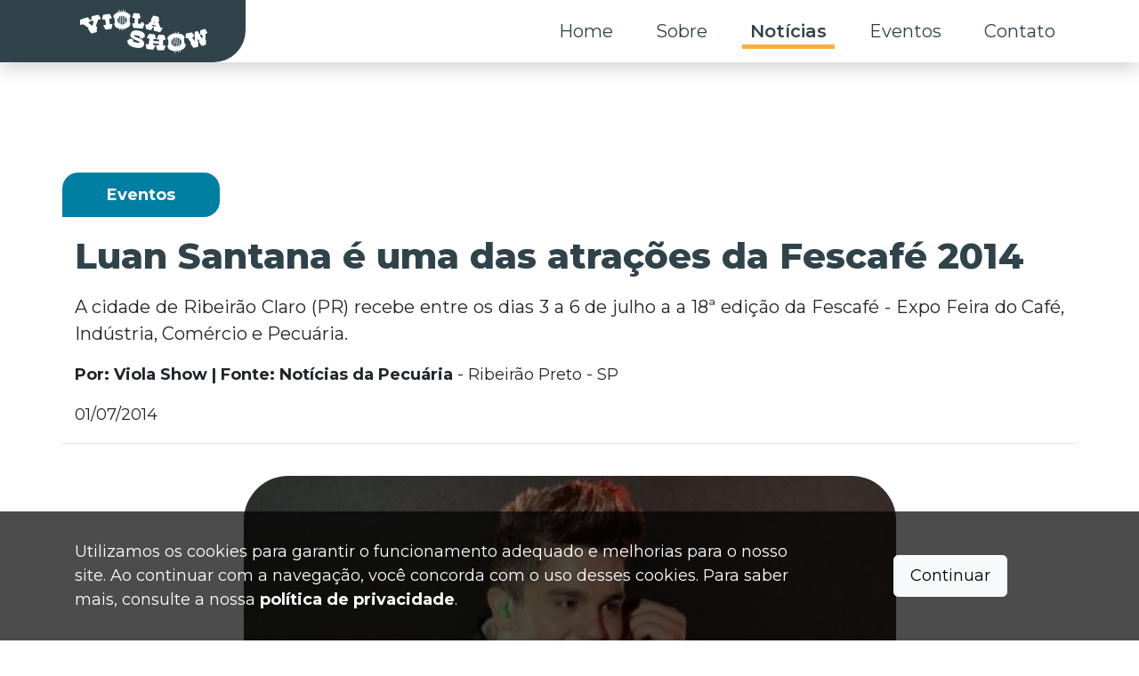

--- FILE ---
content_type: text/html; charset=utf-8
request_url: https://violashow.com.br/noticias/eventos/2014/07/01/luan-santana-e-uma-das-atracoes-da-fescafe-2014
body_size: 8578
content:
<!DOCTYPE html>
<html lang="en">
<head>
    <!-- Google Tag Manager -->
    <script>
        (function (w, d, s, l, i) {
            w[l] = w[l] || []; w[l].push({
                'gtm.start':
                    new Date().getTime(), event: 'gtm.js'
            }); var f = d.getElementsByTagName(s)[0],
                j = d.createElement(s), dl = l != 'dataLayer' ? '&l=' + l : ''; j.async = true; j.src =
                    'https://www.googletagmanager.com/gtm.js?id=' + i + dl; f.parentNode.insertBefore(j, f);
        })(window, document, 'script', 'dataLayer', 'GTM-WW8SKW4L');
    </script>
    <!-- End Google Tag Manager -->
    <meta charset="utf-8" />
    <meta http-equiv="X-UA-Compatible" content="IE=edge" />
    <meta name="viewport" content="width=device-width, initial-scale=1.0, user-scalable=1" />
    <meta http-equiv="content-type" content="text/html;charset=UTF-8" />
    <meta name="format-detection" content="telephone=no" />
    <meta name="author" content="novasingular.com.br">
    <meta name="description" content="A cidade de Ribeir&#xE3;o Claro (PR) recebe entre os dias 3 a 6 de julho a a 18&#xAA; edi&#xE7;&#xE3;o da Fescaf&#xE9; - Expo Feira do Caf&#xE9;, Ind&#xFA;stria, Com&#xE9;rcio e Pecu&#xE1;ria."> 
    <meta name="keywords" content="luan santana">
    <meta property="og:site_name" content="Viola Show">
    <meta property="og:title" content="Luan Santana &#xE9; uma das atra&#xE7;&#xF5;es da Fescaf&#xE9; 2014- ViolaShow">
    <meta property="og:description" content="A cidade de Ribeir&#xE3;o Claro (PR) recebe entre os dias 3 a 6 de julho a a 18&#xAA; edi&#xE7;&#xE3;o da Fescaf&#xE9; - Expo Feira do Caf&#xE9;, Ind&#xFA;stria, Com&#xE9;rcio e Pecu&#xE1;ria."> 
    <meta property="og:type" content="website">
    <meta property="og:url" content="https://violashow.com.br/noticias/eventos/2014/07/01/luan-santana-e-uma-das-atracoes-da-fescafe-2014">
    <meta property="og:image" content="https://violashow.com.br/img/logos/viola-loga-dark-circle.png">
    <meta property="og:locale" content="pt-br">

    <title>Luan Santana &#xE9; uma das atra&#xE7;&#xF5;es da Fescaf&#xE9; 2014- ViolaShow</title>
    <link rel="icon" type="image/x-icon" href="/img/logos/viola-loga-dark-circle.png">
    <link rel="stylesheet" href="https://cdn.jsdelivr.net/npm/swiper@11/swiper-bundle.min.css" />
    <link rel="preconnect" href="https://fonts.googleapis.com">
    <link rel="preconnect" href="https://fonts.gstatic.com" crossorigin>
    <link href="https://fonts.googleapis.com/css2?family=Montserrat:wght@100;200;300;400;500;600;700;800;900&display=swap" rel="stylesheet">
    <link rel="stylesheet" href="/lib/bootstrap/dist/css/bootstrap.min.css" />
    <link href="https://unpkg.com/aos@2.3.1/dist/aos.css" rel="stylesheet">
    <link rel="stylesheet" href="https://cdn.jsdelivr.net/npm/@fancyapps/ui@5.0/dist/fancybox/fancybox.css" />
    <link rel="stylesheet" href="/css/swiper-site.min.css?v=Rkwtcn5SN3LiwfypCReovOxwDqUEZwBuxY_xUDdgc_U" />
    <link rel="stylesheet" href="/css/site.min.css?v=ODmp1f3-Y1AsF3ZgOhppNGM6AKeGi4VuJbVgyG0o8ys" />
    <link rel="stylesheet" href="/ViolaShow.Web.styles.css?v=jMKtvsWdAq4VjBnWETADsOxS814tceAffoRXL7d1ZJg" />
    <link rel="stylesheet" href="/css/pagination.min.css" />
    <link href="/lib/nova-singular-forms/dist/css/nova-singular-forms.min.css" rel="stylesheet" />
</head>
<body>
    <!-- Google Tag Manager (noscript) -->
    <noscript b-laxhkliihn>
        <iframe b-laxhkliihn src="https://www.googletagmanager.com/ns.html?id=GTM-WW8SKW4L"
                height="0" width="0" style="display:none;visibility:hidden"></iframe>
    </noscript>
    <!-- End Google Tag Manager (noscript) -->

    
<header>
    <nav class="navbar navbar-expand-lg fixed-top nav-bar-bg-gray shadow" id="translucido" >
        <div class="container h-100 bg-white p-0">
            <div class="logo-style-bg">
                <a class="navbar-brand" href="/">
                    <img style="width: auto;height: 50px;padding-left: 20px;" class="img-fluid navbar-logo" src="/img/logos/logo-viola.svg" alt="Logo Viola Show" />
                </a>
            </div>
            <button title="Menu" class="navbar-toggler" type="button" data-bs-toggle="offcanvas" data-bs-target="#offcanvasDarkNavbar" aria-controls="offcanvasDarkNavbar">
                <span class="navbar-toggler-icon text-black">
                    <svg stroke="currentColor" fill="currentColor" stroke-width="0" version="1.2" baseProfile="tiny" viewBox="0 0 24 24" height="1em" width="1em" xmlns="http://www.w3.org/2000/svg"><path d="M19 17h-14c-1.103 0-2 .897-2 2s.897 2 2 2h14c1.103 0 2-.897 2-2s-.897-2-2-2zM19 10h-14c-1.103 0-2 .897-2 2s.897 2 2 2h14c1.103 0 2-.897 2-2s-.897-2-2-2zM19 3h-14c-1.103 0-2 .897-2 2s.897 2 2 2h14c1.103 0 2-.897 2-2s-.897-2-2-2z"></path></svg>
                </span>
            </button>

            <div class="offcanvas offcanvas-end rounded-3 offcanvas-scroll" tabindex="-1" id="offcanvasDarkNavbar" aria-labelledby="offcanvasDarkNavbarLabel">

                <div class="offcanvas-header">
                    <a class="navbar-brand" href="/">
                        <img style="width: 150px;padding-left: 20px;" class="img-fluid" src="/img/logos/logo-viola-dark.png" alt="Logo Viola Show" />
                    </a>
                    <button id="close-offcanvas" title="Fechar Menu" type="button" class="btn-close btn-close-black" data-bs-dismiss="offcanvas" aria-label="Close"></button>
                </div>

                <div class="offcanvas-body">
                    <ul class="navbar-nav  mb-2 mb-lg-0 mx-auto w-100 d-flex justify-content-end">
                        <li class="nav-item">
                            <a class="nav-link text-black hover-menu  " href="/">Home</a>
                        </li>
                        <li class="nav-item">
                            <a class="nav-link text-black hover-menu " href="/sobre">Sobre</a>
                        </li>
                        <li class="nav-item">
                            <a class="nav-link text-black hover-menu active" href="/noticias">Notícias</a>
                        </li>
                        <li class="nav-item">
                            <a class="nav-link text-black hover-menu " href="/eventos">Eventos</a>
                        </li>
                        <li class="nav-item">
                            <a class="nav-link text-black hover-menu " href="/contato">Contato</a>
                        </li>
                    </ul>
                </div>
            </div>
        </div>
    </nav>
</header>



    <div b-laxhkliihn class="container-fluid p-0 m-0  overflow-hidden">
        <main b-laxhkliihn role="main" >
            


<section style="margin-top:70px">
    <div class="container-fluid" style="height:70px;">
    </div>
    <div class="container mt-5">
        <div class="row">
            <div class=" eventos d-flex align-items-center" style="border-radius: 1rem 1rem 1rem 0;margin-bottom: -50px;width: fit-content;padding-left:50px; padding-right: 50px;">
                <span class="text-white w-100 fw-bold ">Eventos</span>
            </div>
        </div>
        <div class="row d-flex justify-content-center">
            <div class="col-12">
                <h1 class="titulo__interno " style="text-align: justify; margin-top:70px">Luan Santana &#xE9; uma das atra&#xE7;&#xF5;es da Fescaf&#xE9; 2014</h1>
            </div>
        </div>
        <div class="row d-flex justify-content-center">
            <div class="col-12">
                <p class="text__aux" style="text-align: justify;">
                    A cidade de Ribeir&#xE3;o Claro (PR) recebe entre os dias 3 a 6 de julho a a 18&#xAA; edi&#xE7;&#xE3;o da Fescaf&#xE9; - Expo Feira do Caf&#xE9;, Ind&#xFA;stria, Com&#xE9;rcio e Pecu&#xE1;ria.
                </p>
            </div>
        </div>
        <div class="row">
            <div class="col-12">
                <p><strong>Por: Viola Show | Fonte: Not&#xED;cias da Pecu&#xE1;ria</strong> - Ribeir&#xE3;o Preto - SP</p>
            </div>
        </div>
        <div class="row">
            <div class="col-12" style="border-bottom: 1px solid #AAADAF55">
                <p>01/07/2014</p>
            </div>
        </div>
        <div class="row d-flex justify-content-center mt-3">
            <div class="col-lg-8 col-sm-12">
                
<section class="col-12 my-3">
            <div class="swiper-slide" style="
                    display: flex;
                    align-items: center;
                    justify-content: center;">
                <a href="https://violashow.blob.core.windows.net/noticias/76305066-a14a-4868-b2ca-405773f8a7a1/galeria/galeria-76305066-a14a-4868-b2ca-405773f8a7a1.jpg" data-fancybox="gallery_eventos" data-caption="" class="w-100">
                    <img src="https://violashow.blob.core.windows.net/noticias/76305066-a14a-4868-b2ca-405773f8a7a1/galeria/galeria-76305066-a14a-4868-b2ca-405773f8a7a1.jpg" class="d-block w-100" alt="imagens noticias">
                </a>
            </div>
</section>

            </div>
        </div>
        <div class="row d-flex justify-content-center">
            <div class="col-lg-8 col-sm-12 fixaNoticiapreview ">
                <div class="collapse mt-3 " id="multiCollapseExample1">
                    <div class="card card-body border-0 p-0 overflow-hidden accordion-preview-noticia">
                        <p class="text__aux" style="text-align: start;">
                            A cidade de Ribeirão Claro (PR) recebe entre os dias 3 a 6 de julho a a 18ª edição da Fescafé - Expo Feira do Café, Indústria, Comércio e Pecuária.<br><br>O evento será realizado no Centro Municipal de Eventos Barão Victor Von Rainer Harbach.&nbsp;<br><br>Além de rodeios, leilões de gado, exposição de animais entre outros, a feira terá shows com artistas nacionais.<br>O cantor Luan Santana fará sua apresentação no abertura do evento, no dia 3 de julho.<br><br>No dia 4 de julho quem sobe no palco da Expocafé 2014 é o cantor sertanejo Eduardo Costa.<br><br>No dia 5 de &nbsp;julho será a vez do rock invadir a cidade de Ribeirão Claro com a apresentação da banda Capital Inicial.<br><br>Para o encerrar o evento no domingo (6) a dupla sertaneja Conrado &amp; Aleksandro se apresenta.<br>
                        </p>
                    </div>
                </div>
                <div class="d-flex justify-content-center align-items-center mt-3">
                    <button onclick="trocaTexto()" class="accordion-button collapsed " id="lerMais" type="button" data-bs-toggle="collapse" data-bs-target="#multiCollapseExample1" aria-expanded="false" aria-controls="multiCollapseExample2">
                        <p class="text-center mt-0 mb-0 me-2 botaoLer" id="botaoCollapsed">Leia Mais</p>
                    </button>
                </div>
            </div>
        </div>
        
<section id="publicidade" data-aos="fade-up">
    <div class="container">
        <div class="row py-5">
            <div class="col-12 d-flex justify-content-center align-items-end flex-column ">
                <div class="swiper publicidade">
                    <div class="swiper-wrapper">
                            <div class="swiper-slide bg-white">
                                <a data-slug="ballantines-balladoseujeito" href="" target="_blank" class="ads-link text-decoration-none">
                                    <picture>
                                        <source media="(min-width:768px)" srcset="https://violashow.blob.core.windows.net/publicidades/1728e485-a957-4eac-a1e9-29ee5db5eb8c/publicidade-1728e485-a957-4eac-a1e9-29ee5db5eb8c-desktop.webp" width="400" height="90">
                                        <img src="https://violashow.blob.core.windows.net/publicidades/1728e485-a957-4eac-a1e9-29ee5db5eb8c/publicidade-1728e485-a957-4eac-a1e9-29ee5db5eb8c-mobile.webp " alt="Publicidade" class="publi" width="1300" height="170" />
                                    </picture>
                                </a>
                            </div>
                            <div class="swiper-slide bg-white">
                                <a data-slug="brahma" href="" target="_blank" class="ads-link text-decoration-none">
                                    <picture>
                                        <source media="(min-width:768px)" srcset="https://violashow.blob.core.windows.net/publicidades/b3a4a58b-e65b-4626-bb65-97a9a60fc063/publicidade-b3a4a58b-e65b-4626-bb65-97a9a60fc063-desktop.webp" width="400" height="90">
                                        <img src="https://violashow.blob.core.windows.net/publicidades/b3a4a58b-e65b-4626-bb65-97a9a60fc063/publicidade-b3a4a58b-e65b-4626-bb65-97a9a60fc063-mobile.webp " alt="Publicidade" class="publi" width="1300" height="170" />
                                    </picture>
                                </a>
                            </div>
                    </div>
                </div>
                <p class="bg-black bg-opacity-5 rounded p-0 m-0 mt-1" style="border: 1px solid gray;color: gray; font-size:12px; width:min-content;">Publicidade</p>
            </div>
        </div>
    </div>
</section>

    </div>
    <div class="container-fluid border-radiu-lista-noticia bg__viola__orange pt-5">
        <div class="container">
            <div class="row">
                <div class="col-12 ">
                    <h2 class="titulo__interno">NOTÍCIAS RELACIONADAS</h2>
                </div>
            </div>
        </div>

        
<div class="container mb-5 p-0">
    <div class="row  d-none d-lg-flex">
            <div class="col-12 col-lg-3">
                

<a href="/noticias/eventos/2026/01/14/abertas-as-inscricoes-para-a-corte-do-limeira-rodeo-music-2026" class="text-black text-decoration-none shadow border-radiu-20" style="width: 100%;height:100%">

    <div class="card card-noticia-home card-noticia__shadow border-radiu-20">
        <div class="img-hover-zoom">
            <img src=https://violashow.blob.core.windows.net/noticias/ddf8a667-7f5b-c1e5-4ecf-3a1ecf2fa5f9/galeria/galeria-fa3af490-a76a-4d7b-9ec9-b257edbecb25.webp class="card-img-top" alt="..." style="width:100%; height:130px;min-height:130px; object-fit: cover;border-radius: 20px 20px 0 0;" loading="lazy">
        </div>
        <h2 class="card-title card-type text-white eventos" style="font-size:22.5px;">Eventos</h2>
        <div class="card-body " style="height: 70px;">
            <p class="card-text card-text-noticia cart-noticia-preview">Abertas as inscri&#xE7;&#xF5;es para a corte do Limeira Rodeo Music 2026</p>
            <p style="width: 80%;margin-top: -60px;bottom: -10px;font-size: 14px; font-style:italic;" class="position-absolute st text-muted text-end">14/01/2026</p>
        </div>
    </div>

</a>

            </div>
            <div class="col-12 col-lg-3">
                

<a href="/noticias/eventos/2026/01/14/luiz-claudio-giuliano-levam-sucessos-ao-palco-do-verao-maior-parana-em-pontal-do-parana" class="text-black text-decoration-none shadow border-radiu-20" style="width: 100%;height:100%">

    <div class="card card-noticia-home card-noticia__shadow border-radiu-20">
        <div class="img-hover-zoom">
            <img src=https://violashow.blob.core.windows.net/noticias/494c8f05-72d2-68cf-ff31-3a1ecf26bc47/galeria/galeria-1601c5ff-9105-4776-8315-f8c80868b651.webp class="card-img-top" alt="..." style="width:100%; height:130px;min-height:130px; object-fit: cover;border-radius: 20px 20px 0 0;" loading="lazy">
        </div>
        <h2 class="card-title card-type text-white eventos" style="font-size:22.5px;">Eventos</h2>
        <div class="card-body " style="height: 70px;">
            <p class="card-text card-text-noticia cart-noticia-preview">Luiz Cl&#xE1;udio &amp; Giuliano levam sucessos ao palco do &#x27;Ver&#xE3;o Maior Paran&#xE1;&#x27; em Pontal do Paran&#xE1; </p>
            <p style="width: 80%;margin-top: -60px;bottom: -10px;font-size: 14px; font-style:italic;" class="position-absolute st text-muted text-end">14/01/2026</p>
        </div>
    </div>

</a>

            </div>
            <div class="col-12 col-lg-3">
                

<a href="/noticias/eventos/2026/01/14/bloco-california-2026-promove-encontro-inedito-entre-tati-romero-e-cebola" class="text-black text-decoration-none shadow border-radiu-20" style="width: 100%;height:100%">

    <div class="card card-noticia-home card-noticia__shadow border-radiu-20">
        <div class="img-hover-zoom">
            <img src=https://violashow.blob.core.windows.net/noticias/c8d99953-0d17-4d1e-7946-3a1ecf113795/galeria/galeria-5234391f-0ad2-4d8e-a1b2-2455bfac66e9.webp class="card-img-top" alt="..." style="width:100%; height:130px;min-height:130px; object-fit: cover;border-radius: 20px 20px 0 0;" loading="lazy">
        </div>
        <h2 class="card-title card-type text-white eventos" style="font-size:22.5px;">Eventos</h2>
        <div class="card-body " style="height: 70px;">
            <p class="card-text card-text-noticia cart-noticia-preview">Bloco Calif&#xF3;rnia 2026 promove encontro in&#xE9;dito entre Tati Romero e Cebola</p>
            <p style="width: 80%;margin-top: -60px;bottom: -10px;font-size: 14px; font-style:italic;" class="position-absolute st text-muted text-end">14/01/2026</p>
        </div>
    </div>

</a>

            </div>
            <div class="col-12 col-lg-3">
                

<a href="/noticias/eventos/2026/01/13/churrasco-on-fire-evento-gastronomico-e-musical-da-dupla-fernando-e-sorocaba-chega-a-balneario-gaivota" class="text-black text-decoration-none shadow border-radiu-20" style="width: 100%;height:100%">

    <div class="card card-noticia-home card-noticia__shadow border-radiu-20">
        <div class="img-hover-zoom">
            <img src=https://violashow.blob.core.windows.net/noticias/2d5800df-8e10-4960-d45f-3a1eca99f86c/galeria/galeria-af800500-3318-4433-97a3-183b94cff82d.webp class="card-img-top" alt="..." style="width:100%; height:130px;min-height:130px; object-fit: cover;border-radius: 20px 20px 0 0;" loading="lazy">
        </div>
        <h2 class="card-title card-type text-white eventos" style="font-size:22.5px;">Eventos</h2>
        <div class="card-body " style="height: 70px;">
            <p class="card-text card-text-noticia cart-noticia-preview">Churrasco On Fire, evento gastron&#xF4;mico e musical da dupla Fernando e Sorocaba, chega a Balne&#xE1;rio Gaivota</p>
            <p style="width: 80%;margin-top: -60px;bottom: -10px;font-size: 14px; font-style:italic;" class="position-absolute st text-muted text-end">13/01/2026</p>
        </div>
    </div>

</a>

            </div>
    </div>

    <div class="row d-block d-lg-none">
        <div class="col">
            <div class="swiper noticiasRelacionadas">
                <div class="swiper-wrapper">
                        <div class="swiper-slide">
                            

<a href="/noticias/eventos/2026/01/14/abertas-as-inscricoes-para-a-corte-do-limeira-rodeo-music-2026" class="text-black text-decoration-none shadow border-radiu-20" style="width: 100%;height:100%">

    <div class="card card-noticia-home card-noticia__shadow border-radiu-20">
        <div class="img-hover-zoom">
            <img src=https://violashow.blob.core.windows.net/noticias/ddf8a667-7f5b-c1e5-4ecf-3a1ecf2fa5f9/galeria/galeria-fa3af490-a76a-4d7b-9ec9-b257edbecb25.webp class="card-img-top" alt="..." style="width:100%; height:130px;min-height:130px; object-fit: cover;border-radius: 20px 20px 0 0;" loading="lazy">
        </div>
        <h2 class="card-title card-type text-white eventos" style="font-size:22.5px;">Eventos</h2>
        <div class="card-body " style="height: 70px;">
            <p class="card-text card-text-noticia cart-noticia-preview">Abertas as inscri&#xE7;&#xF5;es para a corte do Limeira Rodeo Music 2026</p>
            <p style="width: 80%;margin-top: -60px;bottom: -10px;font-size: 14px; font-style:italic;" class="position-absolute st text-muted text-end">14/01/2026</p>
        </div>
    </div>

</a>

                        </div>
                        <div class="swiper-slide">
                            

<a href="/noticias/eventos/2026/01/14/luiz-claudio-giuliano-levam-sucessos-ao-palco-do-verao-maior-parana-em-pontal-do-parana" class="text-black text-decoration-none shadow border-radiu-20" style="width: 100%;height:100%">

    <div class="card card-noticia-home card-noticia__shadow border-radiu-20">
        <div class="img-hover-zoom">
            <img src=https://violashow.blob.core.windows.net/noticias/494c8f05-72d2-68cf-ff31-3a1ecf26bc47/galeria/galeria-1601c5ff-9105-4776-8315-f8c80868b651.webp class="card-img-top" alt="..." style="width:100%; height:130px;min-height:130px; object-fit: cover;border-radius: 20px 20px 0 0;" loading="lazy">
        </div>
        <h2 class="card-title card-type text-white eventos" style="font-size:22.5px;">Eventos</h2>
        <div class="card-body " style="height: 70px;">
            <p class="card-text card-text-noticia cart-noticia-preview">Luiz Cl&#xE1;udio &amp; Giuliano levam sucessos ao palco do &#x27;Ver&#xE3;o Maior Paran&#xE1;&#x27; em Pontal do Paran&#xE1; </p>
            <p style="width: 80%;margin-top: -60px;bottom: -10px;font-size: 14px; font-style:italic;" class="position-absolute st text-muted text-end">14/01/2026</p>
        </div>
    </div>

</a>

                        </div>
                        <div class="swiper-slide">
                            

<a href="/noticias/eventos/2026/01/14/bloco-california-2026-promove-encontro-inedito-entre-tati-romero-e-cebola" class="text-black text-decoration-none shadow border-radiu-20" style="width: 100%;height:100%">

    <div class="card card-noticia-home card-noticia__shadow border-radiu-20">
        <div class="img-hover-zoom">
            <img src=https://violashow.blob.core.windows.net/noticias/c8d99953-0d17-4d1e-7946-3a1ecf113795/galeria/galeria-5234391f-0ad2-4d8e-a1b2-2455bfac66e9.webp class="card-img-top" alt="..." style="width:100%; height:130px;min-height:130px; object-fit: cover;border-radius: 20px 20px 0 0;" loading="lazy">
        </div>
        <h2 class="card-title card-type text-white eventos" style="font-size:22.5px;">Eventos</h2>
        <div class="card-body " style="height: 70px;">
            <p class="card-text card-text-noticia cart-noticia-preview">Bloco Calif&#xF3;rnia 2026 promove encontro in&#xE9;dito entre Tati Romero e Cebola</p>
            <p style="width: 80%;margin-top: -60px;bottom: -10px;font-size: 14px; font-style:italic;" class="position-absolute st text-muted text-end">14/01/2026</p>
        </div>
    </div>

</a>

                        </div>
                        <div class="swiper-slide">
                            

<a href="/noticias/eventos/2026/01/13/churrasco-on-fire-evento-gastronomico-e-musical-da-dupla-fernando-e-sorocaba-chega-a-balneario-gaivota" class="text-black text-decoration-none shadow border-radiu-20" style="width: 100%;height:100%">

    <div class="card card-noticia-home card-noticia__shadow border-radiu-20">
        <div class="img-hover-zoom">
            <img src=https://violashow.blob.core.windows.net/noticias/2d5800df-8e10-4960-d45f-3a1eca99f86c/galeria/galeria-af800500-3318-4433-97a3-183b94cff82d.webp class="card-img-top" alt="..." style="width:100%; height:130px;min-height:130px; object-fit: cover;border-radius: 20px 20px 0 0;" loading="lazy">
        </div>
        <h2 class="card-title card-type text-white eventos" style="font-size:22.5px;">Eventos</h2>
        <div class="card-body " style="height: 70px;">
            <p class="card-text card-text-noticia cart-noticia-preview">Churrasco On Fire, evento gastron&#xF4;mico e musical da dupla Fernando e Sorocaba, chega a Balne&#xE1;rio Gaivota</p>
            <p style="width: 80%;margin-top: -60px;bottom: -10px;font-size: 14px; font-style:italic;" class="position-absolute st text-muted text-end">13/01/2026</p>
        </div>
    </div>

</a>

                        </div>

                </div>
                <div class="swiper-button-next bg__viola__gray rounded-pill" style="width:50px; height:50px; padding: 0 10px;">
                    <img src="/img/elementos/setaDireitaSlider.svg" width="30" height="30" alt="seta Direita Slider" />
                </div>
                <div class="swiper-button-prev bg__viola__gray rounded-pill" style="width:50px; height:50px; padding: 0 10px;" aria-disabled="true">
                    <img src="/img/elementos/setaEsquerdaSlider.svg" width="30" height="30" alt="seta Esquerda Slider" />
                </div>
            </div>
        </div>
    </div>

</div>


        <section>
    <div class="container  bg-white mb-5" style="padding:  30px 70px; border-radius: 70px 70px 70px 0;">
        <div class="row py-3">
            <div class="col-12 d-flex flex-column justify-content-center align-items-center">
                <h2 class="w-75 titulo__interno color__viola__gray text-uppercase text-center">
                    Entre em contato para
                    entrevistas e coberturas.
                </h2>
                <p class="text-center text__aux w-75 color__viola__gray">Seja um parceiro do Portal Viola Show, e envie sua PAUTA e colabore para termos sempre os melhores conteúdos. </p>
            </div>
            <div class="col-12 d-flex justify-content-center align-items-center">
                <a class="btn btn__cta__gray" style="
                    color:#FAAC46;
                " href="/contato">
                    Saiba mais
                </a>
            </div>
        </div>
    </div>
</section>
        
<section id="publicidade" data-aos="fade-up">
    <div class="container">
        <div class="row py-5">
            <div class="col-12 d-flex justify-content-center align-items-end flex-column ">
                <div class="swiper publicidade">
                    <div class="swiper-wrapper">
                            <div class="swiper-slide bg-white">
                                <a data-slug="ballantines-balladoseujeito" href="" target="_blank" class="ads-link text-decoration-none">
                                    <picture>
                                        <source media="(min-width:768px)" srcset="https://violashow.blob.core.windows.net/publicidades/1728e485-a957-4eac-a1e9-29ee5db5eb8c/publicidade-1728e485-a957-4eac-a1e9-29ee5db5eb8c-desktop.webp" width="400" height="90">
                                        <img src="https://violashow.blob.core.windows.net/publicidades/1728e485-a957-4eac-a1e9-29ee5db5eb8c/publicidade-1728e485-a957-4eac-a1e9-29ee5db5eb8c-mobile.webp " alt="Publicidade" class="publi" width="1300" height="170" />
                                    </picture>
                                </a>
                            </div>
                            <div class="swiper-slide bg-white">
                                <a data-slug="brahma" href="" target="_blank" class="ads-link text-decoration-none">
                                    <picture>
                                        <source media="(min-width:768px)" srcset="https://violashow.blob.core.windows.net/publicidades/b3a4a58b-e65b-4626-bb65-97a9a60fc063/publicidade-b3a4a58b-e65b-4626-bb65-97a9a60fc063-desktop.webp" width="400" height="90">
                                        <img src="https://violashow.blob.core.windows.net/publicidades/b3a4a58b-e65b-4626-bb65-97a9a60fc063/publicidade-b3a4a58b-e65b-4626-bb65-97a9a60fc063-mobile.webp " alt="Publicidade" class="publi" width="1300" height="170" />
                                    </picture>
                                </a>
                            </div>
                    </div>
                </div>
                <p class="bg-black bg-opacity-5 rounded p-0 m-0 mt-1" style="border: 1px solid gray;color: gray; font-size:12px; width:min-content;">Publicidade</p>
            </div>
        </div>
    </div>
</section>

    </div>
</section>
<script>
    function trocaTexto() {
        var element = document.getElementById("botaoCollapsed");
        var botao = document.getElementById("lerMais");
        botao.classList.add("d-none");
        if (element.innerHTML == "Leia Mais") {
            element.innerHTML = "Ler menos";
        } else {
            element.innerHTML = "Ler mais";
        }
    }
</script>




        </main>
    </div>

    

<div class="violaofooter container-fluid p-0  bg__viola__orange" style="margin-top: -1px;">
    <div class="row m-0 pt-0 violao__footer2">
        <div class="col-12 m-0 violao__footer p-0 ">
        </div>
    </div>
</div>
<footer class="footer text-muted p-0  m-0 footerStyle">
    <div class="container">
        <div class="row">
            <div class="col-lg-3 col-md-12 col-sm-12 mt-0 mt-sm-5">
                <div class="d-flex align-items-center flex-column">
                    <a href="/">
                        <img class="img-fluid img__circle__footer" src="/img/logos/viola-loga-dark-circle.png" alt="Logo Viola Show" loading="lazy" />
                    </a>
                </div>
            </div>
            <div class="col-lg-4 col-md-6 col-sm-12 mt-5">
                <div class="d-flex align-items-center align-items-sm-start flex-column">
                    <h2 class="m-2 color__viola__orange" style="font-weight:800">
                        Contato
                    </h2>
                    <a class="text-white m-2 text-decoration-none fs-18" href="mailto:contato@violashow.com.br" target="_blank">
                        contato@violashow.com.br
                    </a>
                    <p class="text-white m-2 text-decoration-none fs-18">
                        (16) 3610 1632
                    </p>
                    <p class="text-white m-2 text-decoration-none text-center text-md-start fs-18" >
                        Rua. Galileu Galilei, 1685 -
                        10° andar - Sala 1006
                        Ribeirão Preto, SP
                    </p>
                </div>
                <div class="d-flex justify-content-center justify-content-sm-start">
                    <a class="btn-social-header m-2 text-decoration-none bg-white  rounded-circle p-1  icon-rede-social" href="https://www.facebook.com/portalviola" target="_blank">
                        <svg class="svgFooter " xmlns="http://www.w3.org/2000/svg" height="35px" width="35px" viewBox="0 0 512 512">
                            <path d="M504 256C504 119 393 8 256 8S8 119 8 256c0 123.78 90.69 226.38 209.25 245V327.69h-63V256h63v-54.64c0-62.15 37-96.48 93.67-96.48 27.14 0 55.52 4.84 55.52 4.84v61h-31.28c-30.8 0-40.41 19.12-40.41 38.73V256h68.78l-11 71.69h-57.78V501C413.31 482.38 504 379.78 504 256z" />
                        </svg>
                    </a>
                    <a class="btn-social-header m-2 text-decoration-none bg-white rounded-circle p-1 icon-rede-social" href="https://www.instagram.com/violashow/" target="_blank">
                        <svg class="svgFooter" xmlns="http://www.w3.org/2000/svg" height="35px" width="35px" viewBox="0 0 448 512"><path d="M224.1 141c-63.6 0-114.9 51.3-114.9 114.9s51.3 114.9 114.9 114.9S339 319.5 339 255.9 287.7 141 224.1 141zm0 189.6c-41.1 0-74.7-33.5-74.7-74.7s33.5-74.7 74.7-74.7 74.7 33.5 74.7 74.7-33.6 74.7-74.7 74.7zm146.4-194.3c0 14.9-12 26.8-26.8 26.8-14.9 0-26.8-12-26.8-26.8s12-26.8 26.8-26.8 26.8 12 26.8 26.8zm76.1 27.2c-1.7-35.9-9.9-67.7-36.2-93.9-26.2-26.2-58-34.4-93.9-36.2-37-2.1-147.9-2.1-184.9 0-35.8 1.7-67.6 9.9-93.9 36.1s-34.4 58-36.2 93.9c-2.1 37-2.1 147.9 0 184.9 1.7 35.9 9.9 67.7 36.2 93.9s58 34.4 93.9 36.2c37 2.1 147.9 2.1 184.9 0 35.9-1.7 67.7-9.9 93.9-36.2 26.2-26.2 34.4-58 36.2-93.9 2.1-37 2.1-147.8 0-184.8zM398.8 388c-7.8 19.6-22.9 34.7-42.6 42.6-29.5 11.7-99.5 9-132.1 9s-102.7 2.6-132.1-9c-19.6-7.8-34.7-22.9-42.6-42.6-11.7-29.5-9-99.5-9-132.1s-2.6-102.7 9-132.1c7.8-19.6 22.9-34.7 42.6-42.6 29.5-11.7 99.5-9 132.1-9s102.7-2.6 132.1 9c19.6 7.8 34.7 22.9 42.6 42.6 11.7 29.5 9 99.5 9 132.1s2.7 102.7-9 132.1z" /></svg>
                    </a>
                    <a class="btn-social-header m-2 text-decoration-none bg-white rounded-circle p-1 icon-rede-social" href="https://www.youtube.com/channel/UCC5EN9TtXJln92bZ_uri16g" target="_blank">
                        <svg class="svgFooter" xmlns="http://www.w3.org/2000/svg" height="35px" width="35px" viewBox="0 0 576 512"><path d="M549.655 124.083c-6.281-23.65-24.787-42.276-48.284-48.597C458.781 64 288 64 288 64S117.22 64 74.629 75.486c-23.497 6.322-42.003 24.947-48.284 48.597-11.412 42.867-11.412 132.305-11.412 132.305s0 89.438 11.412 132.305c6.281 23.65 24.787 41.5 48.284 47.821C117.22 448 288 448 288 448s170.78 0 213.371-11.486c23.497-6.321 42.003-24.171 48.284-47.821 11.412-42.867 11.412-132.305 11.412-132.305s0-89.438-11.412-132.305zm-317.51 213.508V175.185l142.739 81.205-142.739 81.201z" /></svg>
                    </a>
                    <a href="https://twitter.com/violashow" target="_blank" class="icon-rede-social btn-social-header m-2 text-decoration-none bg-white rounded-circle p-1 d-flex align-items-center justify-content-center">
                        <svg class="svgFooter" xmlns="http://www.w3.org/2000/svg" height="33px" width="33px" viewBox="0 0 512 512"><path d="M389.2 48h70.6L305.6 224.2 487 464H345L233.7 318.6 106.5 464H35.8L200.7 275.5 26.8 48H172.4L272.9 180.9 389.2 48zM364.4 421.8h39.1L151.1 88h-42L364.4 421.8z" /></svg>
                    </a>
                </div>
            </div>
            <div class="col-lg-3 col-md-3 col-sm-12 mt-5">

                <div class="d-flex align-items-center align-items-sm-start flex-column">
                    <h2 class="m-2 color__viola__orange" style="font-weight:800">
                        Links Rápidos
                    </h2>

                    <a class="text-white m-2 text-decoration-none fs-18" href="/">Home</a>
                    <a class="text-white m-2 text-decoration-none fs-18" href="/sobre">Sobre</a>
                    <a class="text-white m-2 text-decoration-none fs-18" href="/eventos">Eventos</a>
                    <a class="text-white m-2 text-decoration-none fs-18" href="/contato">Contato</a>
                    <a class="text-white m-2 text-decoration-none fs-18" href="/politica-privacidade">Política de Privacidade</a>

                </div>
            </div>
            <div class="col-lg-2 col-md-3 col-sm-12 mt-5">
                <div class="d-flex align-items-center align-items-sm-start flex-column">
                    <h2 class="m-2 color__viola__orange" style="font-weight:800">
                        Notícias
                    </h2>

                    <a class="text-white m-2 text-decoration-none fs-18" href="/noticias/musica">
                        Música
                    </a>
                    <a class="text-white m-2 text-decoration-none fs-18" href="/noticias/esportes">
                        Esportes
                    </a>
                    <a class="text-white m-2 text-decoration-none fs-18" href="/noticias/eventos">
                        Eventos
                    </a>
                    <a class="text-white m-2 text-decoration-none fs-18" href="/noticias/cultura">
                        Cultura
                    </a>
                    <a class="text-white m-2 text-decoration-none fs-18" href="/noticias/agronegocio">
                        Agronegócio
                    </a>

                </div>
            </div>


        </div>

        <div class="row mt-5 pb-4">
            <div class="col-lg-6 text-white text-center text-lg-left">
                &copy; 2026 - Viola Show - <a class="fw-bold text-decoration-none text-white" target="_blank" href="/politica-privacidade">Política de Privacidade</a>
            </div>
            <div class="col-lg-6 text-white text-center text-lg-right">
                Desenvolvido por: <a href="https://www.novasingular.com.br/" target="_blank" class="fw-bold text-decoration-none text-white">Nova Singular</a>
            </div>
        </div>
    </div>
</footer>
    

    <nav id="cookieConsent" class="w-100" role="alert">
        <div class="position-fixed w-100 p-4" style="z-index:999999999999999999;position:fixed; bottom:0; box-shadow: 0 12px 12px 12px rgb(0 0 0 / 6%);background:rgba(0,0,0,0.7); padding:2rem">
            <div class="container">
                <div class="row align-items-center" style="margin-top: 5px; margin-bottom: 5px;">
                    <div class="col-lg-9 text-white text-center text-lg-start">
                        <p class="mb-0" style="margin-botton:0">
                            Utilizamos os cookies para garantir o funcionamento adequado e melhorias para o nosso site. Ao continuar com a navegação,
                            você concorda com o uso desses cookies. Para saber mais, consulte a nossa
                            <a class="text-white text-decoration-none fw-bold" href="/politica-privacidade"> política de privacidade</a>.
                        </p>
                    </div>
                    <div class="col-lg-3 mt-4 mt-lg-0 text-center">
                        <button type="button" style="" class="btn btn-lg btn-light fs-6 fw-semibold" data-cookie-string=".AspNet.Consent=yes; expires=Sun, 17 Jan 2027 15:21:13 GMT; path=/; secure">Continuar</button>
                    </div>
                </div>
            </div>
        </div>
    </nav>
   <script>
    (function() {
            document.querySelector("#cookieConsent button[data-cookie-string]").addEventListener("click", function(el) {
                document.cookie = el.target.dataset.cookieString;               
                document.querySelector("#cookieConsent").classList.add("d-none");
            }, false);
        })();
    </script>
 

        <input b-laxhkliihn type="hidden" value="6LfKTkspAAAAAOCnCaT-ExwEeBOuI9zjWY0Gxr0i" id="g-recaptcha-key" name="g-recaptcha-key">
    <script src="https://cdnjs.cloudflare.com/ajax/libs/jquery/3.7.0/jquery.min.js"integrity="sha512-3gJwYpMe3QewGELv8k/BX9vcqhryRdzRMxVfq6ngyWXwo03GFEzjsUm8Q7RZcHPHksttq7/GFoxjCVUjkjvPdw==" crossorigin="anonymous" referrerpolicy="no-referrer"></script>
    <script src="https://cdn.jsdelivr.net/npm/@fancyapps/ui@5.0/dist/fancybox/fancybox.umd.js"></script>
    <script src="https://unpkg.com/aos@2.3.1/dist/aos.js"></script>
    <script src="https://cdn.jsdelivr.net/npm/swiper@11/swiper-bundle.min.js"></script>
    <script src="/lib/bootstrap/dist/js/bootstrap.bundle.min.js"></script>
    <script src="https://cdnjs.cloudflare.com/ajax/libs/jquery.mask/1.14.16/jquery.mask.min.js" defer integrity="sha512-pHVGpX7F/27yZ0ISY+VVjyULApbDlD0/X0rgGbTqCE7WFW5MezNTWG/dnhtbBuICzsd0WQPgpE4REBLv+UqChw==" crossorigin="anonymous" referrerpolicy="no-referrer"></script>
    
    <script src="/js/AccessCountIncrementer.min.js?v=p4p3BVmc3N8T8D_XJVNYvLUXAKGzhnGUoiBPOw6TjJE" defer></script>
    <script src="/js/site.min.js?v=-Iy5ymxe0MYMb9fOP-RMOeRpPBs7i9o4pLf55iFfMSI" defer></script>

    <script defer src="https://cdn.jsdelivr.net/npm/aspnet-client-validation@0.8.15/dist/aspnet-validation.min.js" crossorigin="anonymous" referrerpolicy="no-referrer"></script>
    <script async src="https://cdnjs.cloudflare.com/ajax/libs/sweetalert/2.1.2/sweetalert.min.js" integrity="sha512-AA1Bzp5Q0K1KanKKmvN/4d3IRKVlv9PYgwFPvm32nPO6QS8yH1HO7LbgB1pgiOxPtfeg5zEn2ba64MUcqJx6CA==" crossorigin="anonymous" referrerpolicy="no-referrer"></script>
    <script async src="/lib/loading-overlay/dist/js/loading-overlay.min.js"></script>
    <script defer src="/lib/nova-singular-forms/dist/js/nova-singular-forms.js"></script>

    
    <script defer>
        document.addEventListener("DOMContentLoaded", function (e) {
            IncrementNoticiaCount('76305066-a14a-4868-b2ca-405773f8a7a1');
        });
    </script>

    <script async>
        document.addEventListener("DOMContentLoaded", function () {
            AOS.init({
                once: true,
                duration: 1500,
            });
        });
    </script>

</body>
</html>


--- FILE ---
content_type: text/css
request_url: https://violashow.com.br/css/pagination.min.css
body_size: -45
content:
.pagination-container{display:inline-block;position:relative;width:100%}.pagination-container ul.pagination{height:70px;margin-bottom:0;text-align:center;width:100%;text-align:center;display:inline-block}.pagination-container ul.pagination li{display:inline-block;margin-right:6px;margin-top:12px}.pagination-container ul.pagination li a{background-color:var(--viola-color-gray);border:1px solid #ebebeb;border-radius:50%;font-size:14px;color:var(--viola-color-orange);font-weight:800;text-decoration:none;line-height:1.2;height:45px;line-height:30px;overflow:hidden;text-align:center;width:45px;position:relative;display:block;padding:.5rem .5rem;margin-left:-1px;transition:all .3s}.pagination-container ul.pagination li a:hover{color:#fff;transition:all .3s}.pagination-container ul.pagination li.active span{background-color:var(--viola-color-orange);color:var(--viola-color-gray);z-index:1;border:1px solid #ebebeb;border-radius:50%;font-size:14px;font-weight:800;line-height:1.2;height:45px;line-height:30px;overflow:hidden;text-align:center;width:45px;position:relative;display:block;padding:.5rem .5rem;margin-left:-1px;transition:all .3s}.pagination-container ul.pagination li.active span:hover{color:#fff;transition:all .3s}

--- FILE ---
content_type: text/javascript
request_url: https://violashow.com.br/lib/nova-singular-forms/dist/js/nova-singular-forms.js
body_size: 1129
content:
/**
 * Reload recaptcha response input
 */
function getRecaptchaReload() {
    var recaptchaKey = document.getElementById('g-recaptcha-key').value;
    grecaptcha.execute(recaptchaKey, { action: 'homepage' })
        .then(function (token) {
            var inputs = document.getElementsByClassName('g-recaptcha-response-input');
            for (var i = 0; i < inputs.length; i++) {
                inputs[i].value = token;
            }
        });
}

/**
 * configuring triggers and validations
 */
document.addEventListener("DOMContentLoaded", function () {

    //Enables aspnet client validator
    const v = new aspnetValidation.ValidationService();
    v.bootstrap();

    //Add submit replacement
    var forms = document.querySelectorAll("form[data-ajax='true']");
    for (var i = 0; i < forms.length; i++) {
        forms[i].addEventListener('submit', function (e) { submitForm(e); });
    }

    //Insert Recaptcha script dynamically
    var fields = document.querySelectorAll("form select, textarea, input");
    for (var j = 0; j < fields.length; j++) {
        fields[j].addEventListener("change", function () {
            insertRecaptchaSnippet()
        });
    }

    //Tweaking privacy policy button functionality
    var buttons = document.querySelectorAll('input[name=PrivacyPolicyInput]');
    for (var k = 0; k < buttons.length; k++) {
        buttons[k].addEventListener("click", function (e) {
            e.target.checked = !e.target.value;
            e.target.value = e.target.value ? "" : "true";
        });
    }
});

/**
 * function insert Recaptcha Form/input
 */
function insertRecaptchaSnippet() {

    var apiKey = document.getElementById('g-recaptcha-key').value;

    if (!document.getElementById('RecaptchaScript')) {
        //Create Recaptcha Dynamic
        var script = document.createElement('script');
        script.type = 'text/javascript';
        script.setAttribute("id", "RecaptchaScript")
        script.src = 'https://www.google.com/recaptcha/api.js?render=' + apiKey + '&onload=getRecaptchaReload';
        document.head.appendChild(script);
    }
}

/**
 * submit successyfull
 * @param {any} e - event that triggers function
 */
function onSuccess(e) {
    swal({
        title: e.erro ? "Ocorreu um erro!" : "Solicitação enviada com sucesso!",
        text: e.mensagem,
        icon: e.erro ? "error" : "success",
        button: "Ok"
    }).then(() => {
        getRecaptchaReload();
    });
}

/**
 * submit failure
 * @param {any} e - event that triggers function
 */
function onFailure(e) {
    swal({
        title: "Erro ao enviar mensagem!",
        text: e.mensagem ? e.mensagem : "Por favor tente novamente",
        icon: "error",
        button: "Ok"
    }).then(() => {
        getRecaptchaReload();
    });
}

/**
 * form submit replacement
 * @param {any} e - event that triggers function
 */
function submitForm(e) {

    e.stopImmediatePropagation();
    e.preventDefault();

    var form = e.target;

    var success = form.dataset.ajaxSuccess;
    var failure = form.dataset.ajaxFailure;
    var begin = form.dataset.ajaxBegin;
    var complete = form.dataset.ajaxComplete;
    var method = form.method;
    var contentType = form.enctype;

    if (form.reportValidity()) {

        window[begin]();

        var url = form.action;

        var formData = new FormData(form);
        const data = Object.fromEntries(formData.entries());

        var requestHeaders = contentType === 'multipart/form-data' ? {} : { 'Content-type': contentType };
        var requestBody = contentType === 'multipart/form-data' ? formData : new URLSearchParams(data);

        //Post form content
        fetch(url, {
            method: method,
            headers: requestHeaders,
            body: requestBody,
        })
            .then(async response => {

                var dataResponse = await response.json();

                if (response.ok) {
                    window[success](dataResponse);
                    if (!dataResponse.erro) form.reset();
                } else {
                    window[failure](dataResponse);
                }
            })
            .catch(error => {
                window[failure](error);
            });

        window[complete]();
    }
}